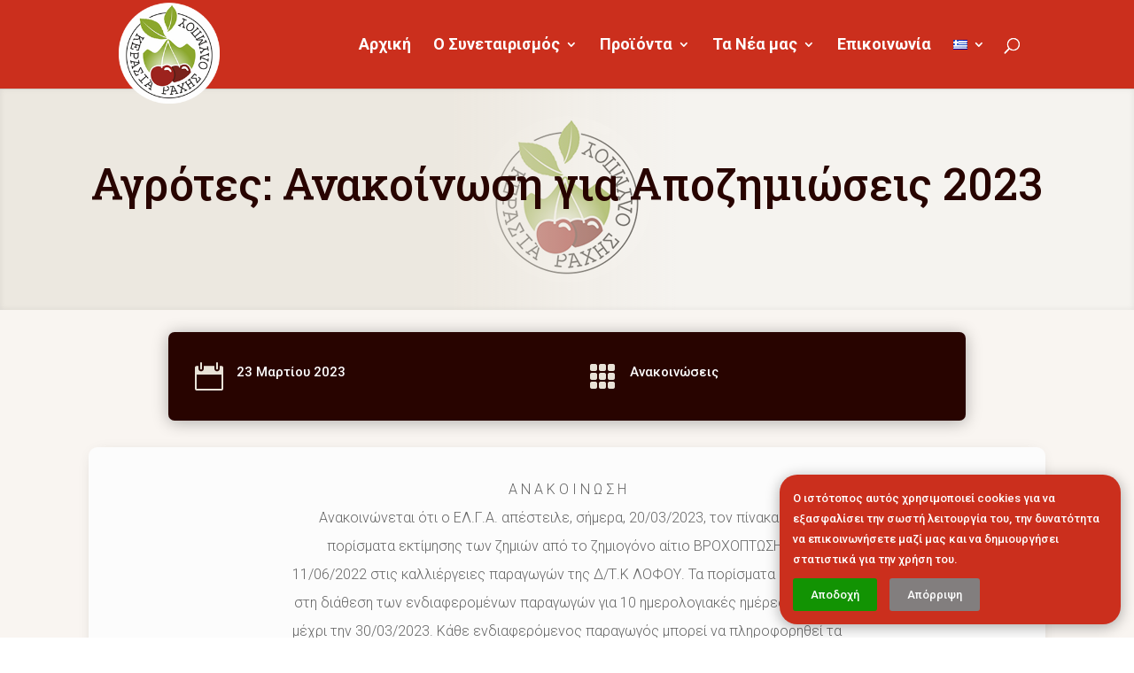

--- FILE ---
content_type: text/css
request_url: https://kerasiarachis.gr/wp-content/themes/obs-hellas-child/style.css?ver=4.27.5
body_size: 467
content:
/*--------------------------------------------------------------------------------- Theme Name:   obs-hellas child Theme URI:    https://obs-hellas.gr/kerasiarachis.gr/ Description:   Author:       obs-hellas Author URI:    Template:     Divi Version:      1.0.0 License:      GNU General Public License v2 or later License URI:  http://www.gnu.org/licenses/gpl-2.0.html------------------------------ ADDITIONAL CSS HERE ------------------------------*/

--- FILE ---
content_type: text/css
request_url: https://kerasiarachis.gr/wp-content/et-cache/4307/et-core-unified-4307.min.css?ver=1768854047
body_size: 4250
content:
#page-container{overflow:hidden}@media only screen and (max-width:980px){#logo{min-height:100px}}@media only screen and (min-width:981px){#logo{min-height:120px}}ul.et_mobile_menu li.menu-item-has-children .mobile-toggle,ul.et_mobile_menu li.page_item_has_children .mobile-toggle,.et-db #et-boc .et-l ul.et_mobile_menu li.menu-item-has-children .mobile-toggle,.et-db #et-boc .et-l ul.et_mobile_menu li.page_item_has_children .mobile-toggle{width:44px;height:100%;padding:0px!important;max-height:44px;position:absolute;right:0px;top:0px;z-index:999;background-color:transparent}ul.et_mobile_menu>li.menu-item-has-children,ul.et_mobile_menu>li.page_item_has_children,ul.et_mobile_menu>li.menu-item-has-children .sub-menu li.menu-item-has-children,.et-db #et-boc .et-l ul.et_mobile_menu>li.menu-item-has-children,.et-db #et-boc .et-l ul.et_mobile_menu>li.page_item_has_children,.et-db #et-boc .et-l ul.et_mobile_menu>li.menu-item-has-children .sub-menu li.menu-item-has-children{position:relative}.et_mobile_menu .menu-item-has-children>a,.et-db #et-boc .et-l .et_mobile_menu .menu-item-has-children>a{background-color:transparent}ul.et_mobile_menu .menu-item-has-children .sub-menu,#main-header ul.et_mobile_menu .menu-item-has-children .sub-menu,.et-db #et-boc .et-l ul.et_mobile_menu .menu-item-has-children .sub-menu,.et-db #main-header ul.et_mobile_menu .menu-item-has-children .sub-menu{display:none!important;visibility:hidden!important}ul.et_mobile_menu .menu-item-has-children .sub-menu.visible,#main-header ul.et_mobile_menu .menu-item-has-children .sub-menu.visible,.et-db #et-boc .et-l ul.et_mobile_menu .menu-item-has-children .sub-menu.visible,.et-db #main-header ul.et_mobile_menu .menu-item-has-children .sub-menu.visible{display:block!important;visibility:visible!important}ul.et_mobile_menu li.menu-item-has-children .mobile-toggle,.et-db #et-boc .et-l ul.et_mobile_menu li.menu-item-has-children .mobile-toggle{text-align:center}ul.et_mobile_menu li.menu-item-has-children .mobile-toggle::after,.et-db #et-boc .et-l ul.et_mobile_menu li.menu-item-has-children .mobile-toggle::after{top:10px;position:relative;font-family:"ETModules"}ul.et_mobile_menu li.menu-item-has-children .mobile-toggle::after,.et-db #et-boc .et-l ul.et_mobile_menu li.menu-item-has-children .mobile-toggle::after{content:"\4c"}ul.et_mobile_menu li.menu-item-has-children.dt-open>.mobile-toggle::after,.et-db #et-boc .et-l ul.et_mobile_menu li.menu-item-has-children.dt-open>.mobile-toggle::after{content:'\4d'}.et_pb_equal_columns>.et_pb_column{margin-top:auto;margin-bottom:auto}.et-zoom-in.et_pb_image:hover img,.et-zoom-in .et_pb_image_wrap:hover img,.et-zoom-in a:hover img{transform:scale(1.3);transition:all 2s 0s ease}.et-zoom-in,.et-zoom-in a{overflow:hidden}.et-zoom-in.et_pb_image img,.et-zoom-in .et_pb_image_wrap img,.et-zoom-in a img{transition:all 1s 0s ease}.et_pb_equal_columns>.et_pb_column{margin-top:auto;margin-bottom:auto}#footer-bottom .et-social-icon{align-items:center!important;justify-content:center!important}.mfp-title{display:none}html[lang="en-GB"] .hide-gr{display:none}html[lang="en-GB"] .hide-de{display:none}html[lang="en-GB"] .hide-fr{display:none}html[lang="en-GB"] .hide-ru{display:none}html[lang="en-GB"] .hide-ar{display:none}html[lang="el"] .hide-en{display:none}html[lang="el"] .hide-de{display:none}html[lang="el"] .hide-fr{display:none}html[lang="el"] .hide-ru{display:none}html[lang="el"] .hide-ar{display:none}html[lang="de-DE"] .hide-en{display:none}html[lang="de-DE"] .hide-gr{display:none}html[lang="de-DE"] .hide-fr{display:none}html[lang="de-DE"] .hide-ru{display:none}html[lang="de-DE"] .hide-ar{display:none}html[lang="fr-FR"] .hide-en{display:none}html[lang="fr-FR"] .hide-de{display:none}html[lang="fr-FR"] .hide-ru{display:none}html[lang="fr-FR"] .hide-gr{display:none}html[lang="fr-FR"] .hide-ar{display:none}html[lang="ru-RU"] .hide-gr{display:none}html[lang="ru-RU"] .hide-fr{display:none}html[lang="ru-RU"] .hide-en{display:none}html[lang="ru-RU"] .hide-de{display:none}html[lang="ru-RU"] .hide-ar{display:none}html[lang="ar"] .hide-en{display:none}html[lang="ar"] .hide-de{display:none}html[lang="ar"] .hide-fr{display:none}html[lang="ar"] .hide-ru{display:none}html[lang="ar"] .hide-gr{display:none}